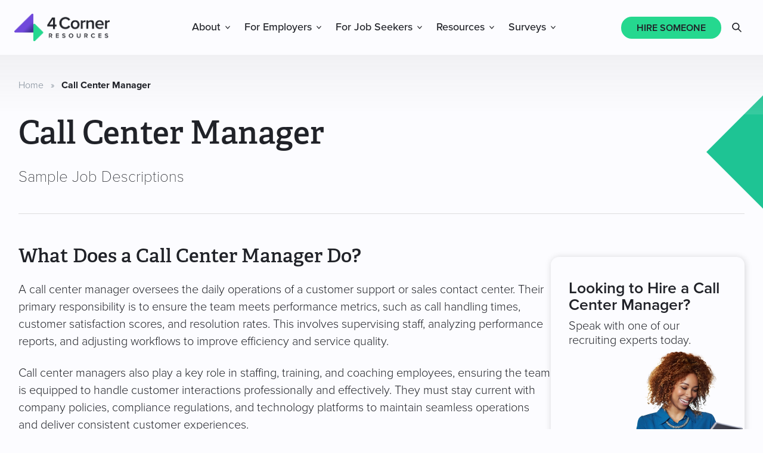

--- FILE ---
content_type: text/css
request_url: https://www.4cornerresources.com/wp-content/uploads/uag-plugin/assets/1000/uag-css-1088.css?ver=1768507184
body_size: 768
content:
.wp-block-uagb-table-of-contents .uagb-toc__wrap{display:inline-block;max-width:-moz-available;max-width:-webkit-fill-available;max-width:fill-available}.wp-block-uagb-table-of-contents li.uagb-toc__list{padding-top:10px}.wp-block-uagb-table-of-contents ul.uagb-toc__list,.wp-block-uagb-table-of-contents ol.uagb-toc__list{list-style-position:inside;padding-left:0;margin-bottom:0;margin-left:2.2em}.wp-block-uagb-table-of-contents ul.uagb-toc__list li,.wp-block-uagb-table-of-contents ol.uagb-toc__list li{margin:0}.wp-block-uagb-table-of-contents ul li:empty{display:none}.wp-block-uagb-table-of-contents .uagb-toc__title-wrap{display:flex;align-items:center}.wp-block-uagb-table-of-contents .uagb-toc__title{display:flex;align-items:center}.wp-block-uagb-table-of-contents .uagb-toc__is-collapsible.uagb-toc__title-wrap{cursor:pointer}.wp-block-uagb-table-of-contents .uag-toc__collapsible-wrap svg{width:20px;height:20px}.wp-block-uagb-table-of-contents svg{width:20px;height:20px;display:inline-block;margin-left:10px;cursor:pointer}.wp-block-uagb-table-of-contents .uag-toc__collapsible-wrap{display:flex;margin-left:10px;cursor:pointer}.wp-block-uagb-table-of-contents.uagb-toc__collapse .uagb-toc__list-wrap{display:none}.wp-block-uagb-table-of-contents.uagb-toc__collapse--list ul.uagb-toc__list,.wp-block-uagb-table-of-contents.uagb-toc__collapse--list ol.uagb-toc__list{padding-left:2px}ol.uagb-toc__list li.uagb-toc__list ul,ol.uagb-toc__list ul.uagb-toc__list ul{list-style-type:circle}ol.uagb-toc__list>ul,ol.uagb-toc__list>li{list-style-type:disc}.uagb-toc__scroll-top{position:fixed;right:50px;bottom:50px;display:none;padding:10px;background:#ccd0d4;cursor:pointer;font-size:1rem;line-height:1.85714285714286}.uagb-toc__scroll-top svg{width:1.6em;height:0.6em;margin-left:0;transform:translate(0, -20%) rotate(180deg);fill:currentColor}.uagb-toc__scroll-top.uagb-toc__show-scroll{display:inline-table}body[class*="astra"] .uagb-toc__list{line-height:normal}.uagb-toc__list{margin-top:0}.wp-block-uagb-table-of-contents ol.uagb-toc__list li.uagb-toc__list.uagb-toc__list--expandable{list-style-type:none !important}ul.uagb-toc__list--child-of-closed-list{padding-top:0 !important}ul.uagb-toc__list--hidden-child{display:none !important}.list-open::before,.list-collapsed::before{content:"\25BC" / "";transition:transform 0.3s ease;transform:scale(0.7) translateX(-50%);display:inline-block}.list-collapsed::before{transform:scale(0.7) rotate(-90deg) translate(-84%, 6%)}span.list-open,span.list-collapsed{cursor:pointer;outline:none !important}.uagb-toc__list.transition{transition:max-height 300ms ease-in-out, padding-top 300ms ease-in-out}.uagb-toc__loader{border:2px solid #f3f3f3;border-top:2px solid #0073aa;border-radius:50%;width:20px;height:20px;animation:spin 1.1s linear infinite;display:block;position:absolute;margin-top:5px}.uagb-toc__list-hidden{opacity:0}@keyframes spin{0%{transform:rotate(0deg)}100%{transform:rotate(360deg)}}[dir="rtl"] .list-open::before{transform:scale(0.7) translateX(50%)}[dir="rtl"] .list-collapsed::before{transform:scale(0.7) rotate(90deg) translate(84%, 6%)}[dir="rtl"] .wp-block-uagb-table-of-contents.uagb-toc__collapse--list ul.uagb-toc__list,[dir="rtl"] .wp-block-uagb-table-of-contents.uagb-toc__collapse--list ol.uagb-toc__list{padding-left:0;padding-right:2px;margin-left:0;margin-right:2.2em}
.uagb-block-1baa4205.wp-block-uagb-table-of-contents{text-align: left;}.uagb-block-1baa4205 .uagb-toc__list-wrap li a{color: #051D34;}.uagb-block-1baa4205 .uagb-toc__wrap .uagb-toc__title-wrap{justify-content: left;}.uagb-block-1baa4205 .uagb-toc__wrap .uagb-toc__title{justify-content: left;}.uagb-block-1baa4205 .uagb-toc__wrap{border-top-left-radius: 0px;border-top-right-radius: 0px;border-bottom-left-radius: 0px;border-bottom-right-radius: 0px;border-color: #333;border-style: none;padding-left: 0px;padding-right: 0px;padding-top: 0px;padding-bottom: 0px;width: 100%;}.uagb-block-1baa4205 .uagb-toc__list-wrap{column-count: 1;overflow: hidden;text-align: left;}.uagb-block-1baa4205 .uagb-toc__list-wrap > ul.uagb-toc__list > li:first-child{padding-top: 0;}.uagb-block-1baa4205 .uagb-toc__list-wrap ol.uagb-toc__list:first-child{margin-bottom: 0px;}.uagb-block-1baa4205 .uagb-toc__list-wrap ul.uagb-toc__list:last-child > li:last-child{padding-bottom: 0;}.uagb-block-1baa4205 .uagb-toc__list{list-style-type: none !important;}.uagb-block-1baa4205 .uagb-toc__list .uagb-toc__list{list-style-type: none !important;}.uagb-block-1baa4205 .uagb-toc__separator{border-top-style: solid;border-top-width: 0px;width: calc( 100% + 0px + 0px);margin-left: -0px;margin-bottom: 0px;}.uagb-block-1baa4205 .uagb-toc__title{font-weight: Default;font-size: 20px;}.uagb-block-1baa4205 .uagb-toc__list-wrap ol li a{text-decoration: underline;}@media only screen and (max-width: 976px) {.uagb-block-1baa4205 .uagb-toc__wrap{border-style: none;}.uagb-block-1baa4205 .uagb-toc__list-wrap{column-count: 1;overflow: hidden;text-align: left;}.uagb-block-1baa4205 .uagb-toc__list-wrap > ul.uagb-toc__list > li:first-child{padding-top: 0;}.uagb-block-1baa4205 .uagb-toc__list-wrap ul.uagb-toc__list:last-child > li:last-child{padding-bottom: 0;}.uagb-block-1baa4205 .uagb-toc__separator{width: calc( 100% +  + );margin-left: -;}}@media only screen and (max-width: 767px) {.uagb-block-1baa4205 .uagb-toc__wrap{border-style: none;}.uagb-block-1baa4205 .uagb-toc__list-wrap{column-count: 1;overflow: hidden;text-align: left;}.uagb-block-1baa4205 .uagb-toc__list-wrap > ul.uagb-toc__list > li:first-child{padding-top: 0;}.uagb-block-1baa4205 .uagb-toc__list-wrap ul.uagb-toc__list:last-child > li:last-child{padding-bottom: 0;}.uagb-block-1baa4205 .uagb-toc__separator{width: calc( 100% +  + );margin-left: -;}}.uag-blocks-common-selector{z-index:var(--z-index-desktop) !important}@media (max-width: 976px){.uag-blocks-common-selector{z-index:var(--z-index-tablet) !important}}@media (max-width: 767px){.uag-blocks-common-selector{z-index:var(--z-index-mobile) !important}}


--- FILE ---
content_type: image/svg+xml
request_url: https://www.4cornerresources.com/wp-content/themes/4corner/assets/icons/utility/icon-plus.svg
body_size: -391
content:
<svg xmlns="http://www.w3.org/2000/svg" viewBox="0 0 29 29"><path d="M14.21 1v26.42m13.21-13.21H1" style="fill:none;stroke:#1ec494;stroke-linecap:round;stroke-width:2px"/></svg>

--- FILE ---
content_type: application/javascript; charset=utf-8
request_url: https://www.4cornerresources.com/wp-content/uploads/uag-plugin/assets/1000/uag-js-1088.js?ver=1768507184
body_size: -330
content:
document.addEventListener("DOMContentLoaded", function(){ window.addEventListener( 'load', function(){
	UAGBTableOfContents._run( {"mappingHeaders":[true,true,false,false,false,false],"scrollToTop":false,"makeCollapsible":false,"enableCollapsableList":false,"initialCollapse":false,"markerView":"disc","isFrontend":true,"initiallyCollapseList":false}, '.uagb-block-1baa4205' );
} );
 });

--- FILE ---
content_type: image/svg+xml
request_url: https://www.4cornerresources.com/wp-content/themes/4corner/assets/images/pattern-callout-jd.svg
body_size: -196
content:
<svg xmlns="http://www.w3.org/2000/svg" width="79.656" height="119.492"><g data-name="Group 317"><path fill="#fff" d="M39.889 79.691H.089l39.8-39.8z" data-name="Path 2988" opacity=".405"/><g data-name="Group 137"><path fill="#70ed97" d="m.001 0 16.825 16.821v.035l22.941 22.941-22.959 22.959L0 79.599z" data-name="Union 3"/></g><path fill="#9ec3e0" d="m39.889 39.889 16.826 16.826v.035l22.941 22.941-22.959 22.958-16.808 16.843z" data-name="Union 4" opacity=".132" style="mix-blend-mode:normal;isolation:isolate"/></g></svg>